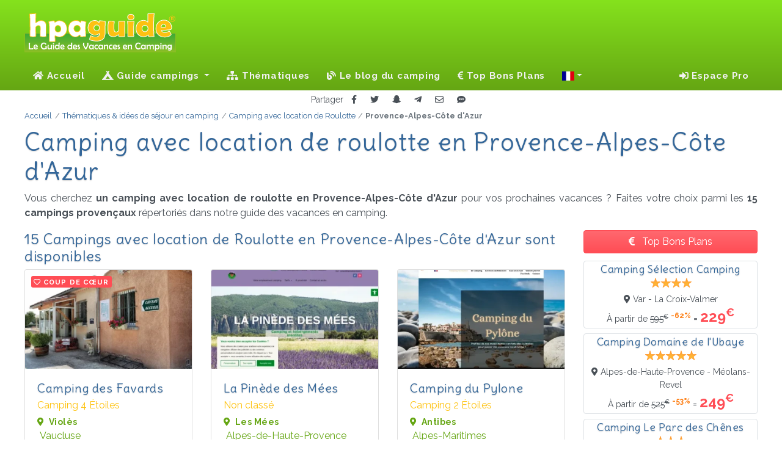

--- FILE ---
content_type: text/html; charset=UTF-8
request_url: https://hpaguide.fr/thematiques/roulotte-location-camping/france/paca
body_size: 15237
content:
<!DOCTYPE html>
<html lang="fr">
<head>
  <script> var tarteaucitronUseMin = true; /* Force l'utilisation des fichiers minifier */ </script>
<script src="/vendor/tarteaucitron/tarteaucitron.js"></script>
<script>
  tarteaucitron.init({
    "privacyUrl": "/mentions-legales#rgpd", /* Privacy policy url */
    "bodyPosition": "bottom", /* or top to bring it as first element for accessibility */

    "hashtag": "#tarteaucitron", /* Open the panel with this hashtag */
    "cookieName": "tarteaucitron", /* Cookie name */

    "orientation": "middle", /* Banner position (top - bottom - middle - popup) */

    "groupServices": false, /* Group services by category */
    "showDetailsOnClick": true, /* Click to expand the description */
    "serviceDefaultState": "false", /* Default state (true - wait - false) */

    "showAlertSmall": false, /* Show the small banner on bottom right */
    "cookieslist": false, /* Show the cookie list */

    "showIcon": false, /* Show cookie icon to manage cookies */
    "iconPosition": "BottomLeft", /* Position of the icon between BottomRight, BottomLeft, TopRight and TopLeft */

    "adblocker": true, /* Show a Warning if an adblocker is detected */

    "DenyAllCta": true, /* Show the deny all button */
    "AcceptAllCta": true, /* Show the accept all button when highPrivacy on */
    "highPrivacy": false, /* HIGHLY RECOMMANDED Disable auto consent */

    "handleBrowserDNTRequest": false, /* If Do Not Track == 1, disallow all */

    "removeCredit": true, /* Remove credit link */
    "moreInfoLink": true, /* Show more info link */
    "useExternalCss": false, /* If false, the tarteaucitron.css file will be loaded */
    "useExternalJs": false, /* If false, the tarteaucitron.services.js file will be loaded */

    "readmoreLink": "", /* Change the default readmore link pointing to tarteaucitron.io */

    "mandatory": true, /* Show a message about mandatory cookies */
    "mandatoryCta": true, /* Show the disabled accept button when mandatory on */

  });
</script>
  <link rel="preconnect" href="https//cdnjs.cloudflare.com">
  <link rel="preconnect" href="https://fonts.googleapis.com">
  <link rel="preconnect" href="https://fonts.gstatic.com" crossorigin>
  <link rel="preconnect" href="https://mtm.ajouda.com" crossorigin>
  <link href="https://fonts.googleapis.com/css?family=Delius|Raleway:400,400i,700,700i&display=swap" rel="stylesheet">
  <link href="https://cdnjs.cloudflare.com/ajax/libs/font-awesome/5.15.4/css/all.css" rel="stylesheet" >
  <title>Location Roulotte Gitane en Provence-Alpes-Côte d'Azur : 15 campings référencés - HPA Guide</title>
      <meta name="description" lang="fr" content="Vous cherchez un camping avec location de roulotte pour vos prochaines vacances en Provence-Alpes-Côte d'Azur ? Faites votre choix parmi les 15 établissements provençaux correspondants à cette thématique dans notre guide !">
    <meta charset="utf-8">
  <meta http-equiv="Content-Type" content="text/html; charset=UTF-8" />
  <meta name="viewport" content="width=device-width, initial-scale=1, shrink-to-fit=no">
  <meta http-equiv="X-UA-Compatible" content="IE=Edge">
  <meta name="robots" content="index, follow">
  <meta name="robots" content="noai, noimageai">
  <link rel="shortcut icon" href="/favicon.ico" type="image/x-icon">
  <link rel="icon" type="image/png" href="/favicon.png">
  <link rel="apple-touch-icon" sizes="180x180" href="/apple-touch-icon.png">
  <link rel="icon" type="image/png" sizes="512x512" href="/favicon-512x512.png">
  <link rel="icon" type="image/png" sizes="32x32" href="/favicon-32x32.png">
  <link rel="icon" type="image/png" sizes="16x16" href="/favicon-16x16.png">
  <link rel="manifest" href="/site.webmanifest">
  <meta name="msapplication-TileColor" content="#ffffff">
  <meta name="msapplication-TileImage" content="/ms-icon-144x144.png">
  <link href="/css/app.css?id=85d0b1afd247ae7651e1fd93575c8ccd" rel="stylesheet">
        <link rel="canonical" href="https://hpaguide.fr/thematiques/roulotte-location-camping/france/paca">
    <link rel="alternate" href="https://hpaguide.fr/thematiques/roulotte-location-camping/france/paca" hreflang="fr" /><link rel="alternate" href="https://hpaguide.co.uk/topics/gypsy-caravan-rental/france/paca" hreflang="en" /><link rel="alternate" href="https://hpaguide.de/themen/vermietung-zigeunerwagen/frankreich/paca" hreflang="de" /><link rel="alternate" href="https://hpaguide.nl/themas/verhuur-zigeunerwagen/frankrijk/paca" hreflang="nl" /><link rel="alternate" href="https://hpaguide.es/tematicas/alquiler-caravana-gitana/francia/paca" hreflang="es" /><link rel="alternate" href="https://hpaguide.it/tematiche/affitto-roulotte-gitana/francia/paca" hreflang="it" /><link rel="alternate" href="https://hpaguide.co.uk/topics/gypsy-caravan-rental/france/paca" hreflang="x-default" />    <script defer src="/js/manifest.js?id=5212f1c651d6f80deddc203776762831"></script>
  <script defer src="/js/vendor.js?id=643f9ddc0e0ac2d4bb84b366fedf77ce"></script>
  <script defer src="/js/ui.js?id=b5bc473b3344b5eb947a1e3ff64d8bdf"></script>
  <script defer src="/js/app.js?id=5aedaa6e1998ab2d2769d394bea27d87"></script>
  <!-- base -->
    <meta property="fb:admins" content="100002329228067" />
<meta property="og:site_name" content="HPA Guide" />
<meta property="og:url" content="https://hpaguide.fr/thematiques/roulotte-location-camping/france/paca" />
<meta property="og:title" content="Location Roulotte Gitane en Provence-Alpes-Côte d'Azur : 15 campings référencés - HPA Guide" />
<meta property="og:description" content="Vous cherchez un camping avec location de roulotte pour vos prochaines vacances en Provence-Alpes-Côte d'Azur ? Faites votre choix parmi les 15 établissements provençaux correspondants à cette thématique dans notre guide !" />

  <!-- head -->
      <script defer src="/js/guide.js?id=922cb530deccbed1b29490c2c7be0497"></script>
  </head>
<body class="page_themas">
<!-- header -->
  <header class="header">
  <div class="wrapper clearfix">
    <div class="logo"><img src="/svg/logo_hpaguide.svg" alt="Le Guide des Vacances en Camping !"></div>
      </div>
  <nav class="navbar navbar-expand-lg navbar-dark">
    <a class="navbar-brand" href="/"><img src="/svg/icon_hpaguide.svg" alt="Le Guide des Vacances en Camping !" width="50"
                                          height="50"></a>
    <button class="navbar-toggler" type="button" data-toggle="collapse" data-target="#navbarSupportedContent"
            aria-controls="navbarSupportedContent" aria-expanded="false" aria-label="Toggle navigation">
      Menu <span class="navbar-toggler-icon"></span>
    </button>
    <div class="collapse navbar-collapse" id="navbarSupportedContent">
      <!-- Left Side Of Navbar -->
              <ul class="navbar-nav mr-auto">
  <li class="nav-item">
    <a class="nav-link" href="/"><i class="fa fa-home"></i> Accueil</a>
  </li>
  <li class="nav-item dropdown">
  <a class="nav-link dropdown-toggle" href="" id="navbarDropdown" role="button" data-toggle="dropdown"
     aria-haspopup="true" aria-expanded="false">
    <i class="fas fa-campground"></i> Guide campings  </a>
  <div class="dropdown-menu" aria-labelledby="navbarDropdown">
              <div>
                  <a class="dropdown-item"
             href="/campings/france/alsace">Alsace</a>
                  <a class="dropdown-item"
             href="/campings/france/aquitaine">Aquitaine</a>
                  <a class="dropdown-item"
             href="/campings/france/auvergne">Auvergne</a>
                  <a class="dropdown-item"
             href="/campings/france/auvergne-rhone-alpes">Auvergne-Rhône-Alpes</a>
                  <a class="dropdown-item"
             href="/campings/france/basse-normandie">Basse-Normandie</a>
                  <a class="dropdown-item"
             href="/campings/france/bourgogne">Bourgogne</a>
                  <a class="dropdown-item"
             href="/campings/france/bfc">Bourgogne-Franche-Comté</a>
                  <a class="dropdown-item"
             href="/campings/france/bretagne">Bretagne</a>
                  <a class="dropdown-item"
             href="/campings/france/centre-valdeloire">Centre - Val de Loire</a>
                  <a class="dropdown-item"
             href="/campings/france/champagne-ardenne">Champagne-Ardenne</a>
              </div>
          <div>
                  <a class="dropdown-item"
             href="/campings/france/corse">Corse</a>
                  <a class="dropdown-item"
             href="/campings/france/franche-comte">Franche-Comté</a>
                  <a class="dropdown-item"
             href="/campings/france/grand-est">Grand-Est</a>
                  <a class="dropdown-item"
             href="/campings/france/haute-normandie">Haute-Normandie</a>
                  <a class="dropdown-item"
             href="/campings/france/hauts-de-france">Hauts-de-France</a>
                  <a class="dropdown-item"
             href="/campings/france/idf">Île-de-France</a>
                  <a class="dropdown-item"
             href="/campings/france/languedoc-roussillon">Languedoc-Roussillon</a>
                  <a class="dropdown-item"
             href="/campings/france/limousin">Limousin</a>
                  <a class="dropdown-item"
             href="/campings/france/lorraine">Lorraine</a>
                  <a class="dropdown-item"
             href="/campings/france/midi-pyrenees">Midi-Pyrénées</a>
              </div>
          <div>
                  <a class="dropdown-item"
             href="/campings/france/nord-pas-de-calais">Nord–Pas-de-Calais</a>
                  <a class="dropdown-item"
             href="/campings/france/normandie">Normandie</a>
                  <a class="dropdown-item"
             href="/campings/france/nouvelle-aquitaine">Nouvelle-Aquitaine</a>
                  <a class="dropdown-item"
             href="/campings/france/occitanie">Occitanie</a>
                  <a class="dropdown-item"
             href="/campings/france/pays-de-la-loire">Pays de la Loire</a>
                  <a class="dropdown-item"
             href="/campings/france/picardie">Picardie</a>
                  <a class="dropdown-item"
             href="/campings/france/poitou-charentes">Poitou-Charentes</a>
                  <a class="dropdown-item"
             href="/campings/france/paca">Provence-Alpes-Côte d'Azur</a>
                  <a class="dropdown-item"
             href="/campings/france/rhone-alpes">Rhône-Alpes</a>
              </div>
      </div>
</li>
  <li class="nav-item">
    <a class="nav-link" href="/thematiques"><i class="fa fa-sitemap"></i>&nbsp;Thématiques</a>
  </li>
      <li class="nav-item">
      <a class="nav-link" href="/blog"><i class="fas fa-blog"></i> Le blog du camping</a>
    </li>
        <li class="nav-item">
      <a class="nav-link" href="/promotions"><i class="fa fa-euro-sign"></i>&nbsp;Top Bons Plans</a>
    </li>
    <li class="nav-item dropdown">
  <a class="nav-link dropdown-toggle" href="#" id="navbarDropdown" role="button" data-toggle="dropdown" title="Changer la langue"
     aria-haspopup="true" aria-expanded="false"><span class="d-lg-none"><i class="fas fa-language fa-lg"></i> Changer la langue</span> <span class="fi fi-fr"></span></a>
  <div class="dropdown-menu" aria-labelledby="navbarDropdown">
    <div>
                  <a class="dropdown-item" href="https://hpaguide.fr/thematiques/roulotte-location-camping/france/paca" rel="alternate" hreflang="fr"><span class="fi fi-fr mr-2"></span>Français</a><a class="dropdown-item" href="https://hpaguide.co.uk/topics/gypsy-caravan-rental/france/paca" rel="alternate" hreflang="en"><span class="fi fi-gb mr-2"></span>Anglais</a><a class="dropdown-item" href="https://hpaguide.de/themen/vermietung-zigeunerwagen/frankreich/paca" rel="alternate" hreflang="de"><span class="fi fi-de mr-2"></span>Allemand</a><a class="dropdown-item" href="https://hpaguide.nl/themas/verhuur-zigeunerwagen/frankrijk/paca" rel="alternate" hreflang="nl"><span class="fi fi-nl mr-2"></span>Néerlandais</a><a class="dropdown-item" href="https://hpaguide.es/tematicas/alquiler-caravana-gitana/francia/paca" rel="alternate" hreflang="es"><span class="fi fi-es mr-2"></span>Espagnol</a><a class="dropdown-item" href="https://hpaguide.it/tematiche/affitto-roulotte-gitana/francia/paca" rel="alternate" hreflang="it"><span class="fi fi-it mr-2"></span>Italien</a>
            </div>
  </div>
</li>
</ul>
                    <!-- Right Side Of Navbar -->
        <ul class="navbar-nav ml-auto">
          <li class="nav-item dropdown">
                          <span class="nav-link" data-target="aHR0cHM6Ly9ocGFndWlkZS5mci9sb2dpbg=="><i class="fa fa-sign-in-alt"></i>&nbsp;Espace Pro              </span>
                      </li>
                  </ul>
          </div>
  </nav>
</header>
<!-- content -->
  <div class="shared text-center">
  <small>Partager</small>
  <button type="button" class="btn btn-sm" data-target="fb" title="Partager sur Facebook"><i
      class="fab fa-facebook-f"></i></button>
  <button type="button" class="btn btn-sm" data-target="tw" title="Partager sur Twitter"><i class="fab fa-twitter"></i>
  </button>
  <button type="button" class="btn btn-sm" data-target="sc" title="Partager sur Snapchat"><i
      class="fab fa-snapchat-ghost"></i></button>
  <button type="button" class="btn btn-sm" data-target="tg" title="Partager sur Télégram"><i
      class="fab fa-telegram-plane"></i></button>
  <button type="button" class="btn btn-sm" data-target="ml" title="Partager par Email"><i class="far fa-envelope"></i>
  </button>
  <button type="button" class="btn btn-sm" data-target="sm" title="Partager par SMS"><i class="fas fa-sms"></i></button>
</div>
  <main role="main">
    <!-- Fil d'ariane -->
<nav class="breadcrumb-container position-relative" aria-label="breadcrumb">
  <ol class="breadcrumb" itemscope itemtype="https://schema.org/BreadcrumbList"><li class="breadcrumb-item" itemprop="itemListElement" itemscope itemtype="https://schema.org/ListItem">
                    <a itemprop="item" href="https://hpaguide.fr" >
                        <span itemprop="name">Accueil</span>
                    </a>
                    <meta itemprop="position" content="1" />
                </li><li class="breadcrumb-item" itemprop="itemListElement" itemscope itemtype="https://schema.org/ListItem">
                    <a itemprop="item" href="https://hpaguide.fr/thematiques" >
                        <span itemprop="name">Thématiques & idées de séjour en camping</span>
                    </a>
                    <meta itemprop="position" content="2" />
                </li><li class="breadcrumb-item" itemprop="itemListElement" itemscope itemtype="https://schema.org/ListItem">
                    <a itemprop="item" href="https://hpaguide.fr/thematiques/roulotte-location-camping" >
                        <span itemprop="name">Camping avec location de Roulotte</span>
                    </a>
                    <meta itemprop="position" content="3" />
                </li><li class="breadcrumb-item active" aria-current="page" itemprop="itemListElement" itemscope itemtype="https://schema.org/ListItem">
                    <span itemprop="name">Provence-Alpes-Côte d'Azur</span>
                    <meta itemprop="position" content="4" />
                </li></ol>
</nav>
    <article itemscope itemtype="https://schema.org/Article">
      <section class="sommaire">
        <h1 itemprop="headline">Camping avec location de roulotte en Provence-Alpes-Côte d'Azur</h1>
        <p itemprop="articleBody">Vous cherchez <strong>un camping avec location de roulotte en Provence-Alpes-Côte d'Azur </strong> pour vos prochaines vacances ? Faites votre choix parmi les <strong>15 campings provençaux</strong> répertoriés dans notre guide des vacances en camping.</p>
      </section>
      <div class="container">
        <div class="row">
          <aside id="content" class="col-lg-8 col-xl-9 mt-2 mt-xl-0 pl-xl-0 mb-3 listing">
            <h2
              class="d-block">15 Campings avec location de Roulotte en Provence-Alpes-Côte d'Azur sont disponibles</h2>
            <div class="row cpg">
                                                <div class="cards-3">
  <div class="card card-cpg" data-idcpg="2837">
    <img alt="CAMPING DES FAVARDS" class="img-web"  loading="lazy" srcset="/i/c/2837/p/0/ri/cp2837-0___thumb_530_315.webp?v=1763471363 530w, /i/c/2837/p/0/ri/cp2837-0___thumb_443_263.webp?v=1763471363 443w, /i/c/2837/p/0/ri/cp2837-0___thumb_370_220.webp?v=1763471363 370w, /i/c/2837/p/0/ri/cp2837-0___thumb_310_184.webp?v=1763471363 310w, [data-uri] 32w" onload="window.requestAnimationFrame(function(){if(!(size=getBoundingClientRect().width))return;onload=null;sizes=Math.ceil(size/window.innerWidth*100)+'vw';});" sizes="1px" src="/i/c/2837/p/0/cv/cp2837-0-thumb.webp?v=1763471363" width="530" height="315" alt="cp2837-0">

  <div class="img-overlay"><i class="far fa-heart mr-1"></i>Coup de Cœur</div>
    <div class="card-body">
        <h3 class="card-title">
          <a class="target" href="/campings/france/paca/vaucluse/violes/2837.camping-des-favards">Camping des Favards</a>
        </h3>
                  <span class="card-subtitle mb-2 cesure">Camping 4 Étoiles</span>
                <p class="card-text text-success">
          <small class="d-block cesure"><i class="fa fa-map-marker-alt mr-1" aria-hidden="true"></i>
            <strong>Violès</strong></small> <span>Vaucluse</span>
        </p>
        <div class="amenities">
                      <i class="icon-loc-7 circle" data-toggle="tooltip" title="Location hébergement"></i><i class="icon-lsr-100 circle" data-toggle="tooltip" title="Piscine"></i><i class="icon-svr-702 circle" data-toggle="tooltip" title="Animaux admis"></i><i class="icon-svr-808 circle" data-toggle="tooltip" title="Wifi"></i>
                  </div>
    </div>
    <div class="card-footer">
      <div class="btn-group w-100" role="group">
                  <button role="button" class="btn btn-outline-success" data-ui="2837" data-target="cpw"
                  target="_blank"><i class="fas fa-desktop"></i> Site Web</button>
                <button class="btn btn-outline-success detail">
          <i class="fa fa-eye"></i> Fiche        </button>
      </div>
    </div>
  </div>
</div>
                                                                <div class="cards-3">
  <div class="card card-cpg" data-idcpg="9387">
    <img alt="LA PINÈDE DES MÉES" class="img-web"  loading="lazy" srcset="/i/c/9387/w/ri/cp9387-w___thumb_530_315.webp?v=1764511442 530w, /i/c/9387/w/ri/cp9387-w___thumb_443_263.webp?v=1764511442 443w, /i/c/9387/w/ri/cp9387-w___thumb_370_220.webp?v=1764511442 370w, /i/c/9387/w/ri/cp9387-w___thumb_310_184.webp?v=1764511442 310w, [data-uri] 32w" onload="window.requestAnimationFrame(function(){if(!(size=getBoundingClientRect().width))return;onload=null;sizes=Math.ceil(size/window.innerWidth*100)+'vw';});" sizes="1px" src="/i/c/9387/w/cv/cp9387-w-thumb.webp?v=1764511442" width="530" height="315" alt="cp9387-w">

    <div class="card-body">
        <h3 class="card-title">
          <a class="target" href="/campings/france/paca/alpes-de-haute-provence/mees/9387.la-pinede-des-mees">La Pinède des Mées</a>
        </h3>
                  <span class="card-subtitle mb-2 cesure">Non classé</span>
                <p class="card-text text-success">
          <small class="d-block cesure"><i class="fa fa-map-marker-alt mr-1" aria-hidden="true"></i>
            <strong>Les Mées</strong></small> <span>Alpes-de-Haute-Provence</span>
        </p>
        <div class="amenities">
                      <i class="icon-svr-702 circle" data-toggle="tooltip" title="Animaux admis"></i><i class="icon-svr-808 circle" data-toggle="tooltip" title="Wifi"></i>
                  </div>
    </div>
    <div class="card-footer">
      <div class="btn-group w-100" role="group">
                  <button role="button" class="btn btn-outline-success" data-ui="9387" data-target="cpw"
                  target="_blank"><i class="fas fa-desktop"></i> Site Web</button>
                <button class="btn btn-outline-success detail">
          <i class="fa fa-eye"></i> Fiche        </button>
      </div>
    </div>
  </div>
</div>
                                                                <div class="cards-3">
  <div class="card card-cpg" data-idcpg="1000">
    <img alt="CAMPING DU PYLONE" class="img-web"  loading="lazy" srcset="/i/c/1000/w/ri/cp1000-w___thumb_530_315.webp?v=1753810063 530w, /i/c/1000/w/ri/cp1000-w___thumb_443_263.webp?v=1753810063 443w, [data-uri] 32w" onload="window.requestAnimationFrame(function(){if(!(size=getBoundingClientRect().width))return;onload=null;sizes=Math.ceil(size/window.innerWidth*100)+'vw';});" sizes="1px" src="/i/c/1000/w/cv/cp1000-w-thumb.webp?v=1753810063" width="530" height="315" alt="cp1000-w">

    <div class="card-body">
        <h3 class="card-title">
          <a class="target" href="/campings/france/paca/alpes-maritimes/antibes/1000.camping-du-pylone">Camping du Pylone</a>
        </h3>
                  <span class="card-subtitle mb-2 cesure">Camping 2 Étoiles</span>
                <p class="card-text text-success">
          <small class="d-block cesure"><i class="fa fa-map-marker-alt mr-1" aria-hidden="true"></i>
            <strong>Antibes</strong></small> <span>Alpes-Maritimes</span>
        </p>
        <div class="amenities">
                      <i class="icon-loc-7 circle" data-toggle="tooltip" title="Location hébergement"></i><i class="icon-lsr-100 circle" data-toggle="tooltip" title="Piscine"></i><i class="icon-lsr-110 circle" data-toggle="tooltip" title="Plage"></i><i class="icon-svr-702 circle" data-toggle="tooltip" title="Animaux admis"></i>
                  </div>
    </div>
    <div class="card-footer">
      <div class="btn-group w-100" role="group">
                  <button role="button" class="btn btn-outline-success" data-ui="1000" data-target="cpw"
                  target="_blank"><i class="fas fa-desktop"></i> Site Web</button>
                <button class="btn btn-outline-success detail">
          <i class="fa fa-eye"></i> Fiche        </button>
      </div>
    </div>
  </div>
</div>
                                                                <div class="cards-3">
  <div class="card card-cpg" data-idcpg="6019">
    <img alt="CAMPING DE L'AMITIE" class="img-web"  loading="lazy" srcset="/i/c/6019/w/ri/cp6019-w___thumb_530_315.webp?v=1751791872 530w, /i/c/6019/w/ri/cp6019-w___thumb_443_263.webp?v=1751791872 443w, /i/c/6019/w/ri/cp6019-w___thumb_371_221.webp?v=1751791872 371w, [data-uri] 32w" onload="window.requestAnimationFrame(function(){if(!(size=getBoundingClientRect().width))return;onload=null;sizes=Math.ceil(size/window.innerWidth*100)+'vw';});" sizes="1px" src="/i/c/6019/w/cv/cp6019-w-thumb.webp?v=1751791872" width="530" height="315" alt="cp6019-w">

    <div class="card-body">
        <h3 class="card-title">
          <a class="target" href="/campings/france/paca/alpes-maritimes/touet-sur-var/6019.camping-de-amitie">Camping de l'Amitie</a>
        </h3>
                  <span class="card-subtitle mb-2 cesure">Camping 2 Étoiles</span>
                <p class="card-text text-success">
          <small class="d-block cesure"><i class="fa fa-map-marker-alt mr-1" aria-hidden="true"></i>
            <strong>Touët-sur-Var</strong></small> <span>Alpes-Maritimes</span>
        </p>
        <div class="amenities">
                      <i class="icon-loc-7 circle" data-toggle="tooltip" title="Location hébergement"></i><i class="icon-svr-702 circle" data-toggle="tooltip" title="Animaux admis"></i>
                  </div>
    </div>
    <div class="card-footer">
      <div class="btn-group w-100" role="group">
                  <button role="button" class="btn btn-outline-success" data-ui="6019" data-target="cpw"
                  target="_blank"><i class="fas fa-desktop"></i> Site Web</button>
                <button class="btn btn-outline-success detail">
          <i class="fa fa-eye"></i> Fiche        </button>
      </div>
    </div>
  </div>
</div>
                                                                <div class="cards-3">
  <div class="card card-cpg" data-idcpg="6760">
    <img alt="CAMPING LE TAMPICO" class="img-web"  loading="lazy" srcset="/i/c/6760/w/ri/cp6760-w___thumb_530_315.webp?v=1752797363 530w, /i/c/6760/w/ri/cp6760-w___thumb_443_263.webp?v=1752797363 443w, /i/c/6760/w/ri/cp6760-w___thumb_371_221.webp?v=1752797363 371w, /i/c/6760/w/ri/cp6760-w___thumb_310_184.webp?v=1752797363 310w, [data-uri] 32w" onload="window.requestAnimationFrame(function(){if(!(size=getBoundingClientRect().width))return;onload=null;sizes=Math.ceil(size/window.innerWidth*100)+'vw';});" sizes="1px" src="/i/c/6760/w/cv/cp6760-w-thumb.webp?v=1752797363" width="530" height="315" alt="cp6760-w">

    <div class="card-body">
        <h3 class="card-title">
          <a class="target" href="/campings/france/paca/alpes-de-haute-provence/barcelonnette/6760.le-tampico">Camping Le Tampico</a>
        </h3>
                  <span class="card-subtitle mb-2 cesure">Camping 3 Étoiles</span>
                <p class="card-text text-success">
          <small class="d-block cesure"><i class="fa fa-map-marker-alt mr-1" aria-hidden="true"></i>
            <strong>Barcelonnette</strong></small> <span>Alpes-de-Haute-Provence</span>
        </p>
        <div class="amenities">
                      <i class="icon-loc-7 circle" data-toggle="tooltip" title="Location hébergement"></i><i class="icon-svr-702 circle" data-toggle="tooltip" title="Animaux admis"></i>
                  </div>
    </div>
    <div class="card-footer">
      <div class="btn-group w-100" role="group">
                  <button role="button" class="btn btn-outline-success" data-ui="6760" data-target="cpw"
                  target="_blank"><i class="fas fa-desktop"></i> Site Web</button>
                <button class="btn btn-outline-success detail">
          <i class="fa fa-eye"></i> Fiche        </button>
      </div>
    </div>
  </div>
</div>
                                                                <div class="cards-3">
  <div class="card card-cpg" data-idcpg="1889">
    <img alt="CAMPING CALME ET NATURE" class="img-web"  loading="lazy" srcset="/i/c/1889/w/ri/cp1889-w___thumb_530_315.webp?v=1753703222 530w, /i/c/1889/w/ri/cp1889-w___thumb_443_263.webp?v=1753703222 443w, /i/c/1889/w/ri/cp1889-w___thumb_371_221.webp?v=1753703222 371w, /i/c/1889/w/ri/cp1889-w___thumb_310_184.webp?v=1753703222 310w, [data-uri] 32w" onload="window.requestAnimationFrame(function(){if(!(size=getBoundingClientRect().width))return;onload=null;sizes=Math.ceil(size/window.innerWidth*100)+'vw';});" sizes="1px" src="/i/c/1889/w/cv/cp1889-w-thumb.webp?v=1753703222" width="530" height="315" alt="cp1889-w">

    <div class="card-body">
        <h3 class="card-title">
          <a class="target" href="/campings/france/paca/alpes-de-haute-provence/castellane/1889.calme-et-nature">Camping Calme Et Nature</a>
        </h3>
                  <span class="card-subtitle mb-2 cesure">Camping 3 Étoiles</span>
                <p class="card-text text-success">
          <small class="d-block cesure"><i class="fa fa-map-marker-alt mr-1" aria-hidden="true"></i>
            <strong>Castellane</strong></small> <span>Alpes-de-Haute-Provence</span>
        </p>
        <div class="amenities">
                      <i class="icon-loc-7 circle" data-toggle="tooltip" title="Location hébergement"></i><i class="icon-svr-702 circle" data-toggle="tooltip" title="Animaux admis"></i><i class="icon-svr-808 circle" data-toggle="tooltip" title="Wifi"></i>
                  </div>
    </div>
    <div class="card-footer">
      <div class="btn-group w-100" role="group">
                  <button role="button" class="btn btn-outline-success" data-ui="1889" data-target="cpw"
                  target="_blank"><i class="fas fa-desktop"></i> Site Web</button>
                <button class="btn btn-outline-success detail">
          <i class="fa fa-eye"></i> Fiche        </button>
      </div>
    </div>
  </div>
</div>
                                                                <div class="cards-3">
  <div class="card card-cpg" data-idcpg="9100">
    <img alt="CAMPING LA RIVIÈRE" class="img-web"  loading="lazy" srcset="/i/c/9100/w/ri/cp9100-w___thumb_530_315.webp?v=1753718472 530w, /i/c/9100/w/ri/cp9100-w___thumb_443_263.webp?v=1753718472 443w, [data-uri] 32w" onload="window.requestAnimationFrame(function(){if(!(size=getBoundingClientRect().width))return;onload=null;sizes=Math.ceil(size/window.innerWidth*100)+'vw';});" sizes="1px" src="/i/c/9100/w/cv/cp9100-w-thumb.webp?v=1753718472" width="530" height="315" alt="cp9100-w">

    <div class="card-body">
        <h3 class="card-title">
          <a class="target" href="/campings/france/paca/alpes-de-haute-provence/saint-maime/9100.camping-la-riviere">Camping La Rivière</a>
        </h3>
                  <span class="card-subtitle mb-2 cesure">Camping 3 Étoiles</span>
                <p class="card-text text-success">
          <small class="d-block cesure"><i class="fa fa-map-marker-alt mr-1" aria-hidden="true"></i>
            <strong>Saint-Maime</strong></small> <span>Alpes-de-Haute-Provence</span>
        </p>
        <div class="amenities">
                      <i class="icon-loc-7 circle" data-toggle="tooltip" title="Location hébergement"></i><i class="icon-lsr-100 circle" data-toggle="tooltip" title="Piscine"></i><i class="icon-lsr-104 circle" data-toggle="tooltip" title="Parc Aquatique"></i><i class="icon-svr-605 circle" data-toggle="tooltip" title="Club Enfant"></i><i class="icon-svr-702 circle" data-toggle="tooltip" title="Animaux admis"></i><i class="icon-svr-808 circle" data-toggle="tooltip" title="Wifi"></i>
                  </div>
    </div>
    <div class="card-footer">
      <div class="btn-group w-100" role="group">
                  <button role="button" class="btn btn-outline-success" data-ui="9100" data-target="cpw"
                  target="_blank"><i class="fas fa-desktop"></i> Site Web</button>
                <button class="btn btn-outline-success detail">
          <i class="fa fa-eye"></i> Fiche        </button>
      </div>
    </div>
  </div>
</div>
                                                                <div class="cards-3">
  <div class="card card-cpg" data-idcpg="5955">
    <img alt="CAMPING TARTARIN" class="img-web"  loading="lazy" srcset="/i/c/5955/w/ri/cp5955-w___thumb_530_315.webp?v=1753702973 530w, /i/c/5955/w/ri/cp5955-w___thumb_443_263.webp?v=1753702973 443w, [data-uri] 32w" onload="window.requestAnimationFrame(function(){if(!(size=getBoundingClientRect().width))return;onload=null;sizes=Math.ceil(size/window.innerWidth*100)+'vw';});" sizes="1px" src="/i/c/5955/w/cv/cp5955-w-thumb.webp?v=1753702973" width="530" height="315" alt="cp5955-w">

    <div class="card-body">
        <h3 class="card-title">
          <a class="target" href="/campings/france/paca/bouches-du-rhone/tarascon/5955.camping-tartarin">Camping Tartarin</a>
        </h3>
                  <span class="card-subtitle mb-2 cesure">Camping 3 Étoiles</span>
                <p class="card-text text-success">
          <small class="d-block cesure"><i class="fa fa-map-marker-alt mr-1" aria-hidden="true"></i>
            <strong>Tarascon</strong></small> <span>Bouches-du-Rhône</span>
        </p>
        <div class="amenities">
                      <i class="icon-loc-7 circle" data-toggle="tooltip" title="Location hébergement"></i><i class="icon-lsr-100 circle" data-toggle="tooltip" title="Piscine"></i><i class="icon-lsr-104 circle" data-toggle="tooltip" title="Parc Aquatique"></i><i class="icon-svr-702 circle" data-toggle="tooltip" title="Animaux admis"></i><i class="icon-svr-808 circle" data-toggle="tooltip" title="Wifi"></i>
                  </div>
    </div>
    <div class="card-footer">
      <div class="btn-group w-100" role="group">
                  <button role="button" class="btn btn-outline-success" data-ui="5955" data-target="cpw"
                  target="_blank"><i class="fas fa-desktop"></i> Site Web</button>
                <button class="btn btn-outline-success detail">
          <i class="fa fa-eye"></i> Fiche        </button>
      </div>
    </div>
  </div>
</div>
                                                                <div class="cards-3">
  <div class="card card-cpg" data-idcpg="469">
    <img alt="CAMPING LES CARIAMAS" class="img-web"  loading="lazy" srcset="/i/c/469/w/ri/cp469-w___thumb_530_315.webp?v=1753828565 530w, /i/c/469/w/ri/cp469-w___thumb_443_263.webp?v=1753828565 443w, /i/c/469/w/ri/cp469-w___thumb_370_220.webp?v=1753828565 370w, /i/c/469/w/ri/cp469-w___thumb_310_184.webp?v=1753828565 310w, [data-uri] 32w" onload="window.requestAnimationFrame(function(){if(!(size=getBoundingClientRect().width))return;onload=null;sizes=Math.ceil(size/window.innerWidth*100)+'vw';});" sizes="1px" src="/i/c/469/w/cv/cp469-w-thumb.webp?v=1753828565" width="530" height="315" alt="cp469-w">

    <div class="card-body">
        <h3 class="card-title">
          <a class="target" href="/campings/france/paca/hautes-alpes/chateauroux-les-alpes/469.les-cariamas">Camping Les Cariamas</a>
        </h3>
                  <span class="card-subtitle mb-2 cesure">Camping 3 Étoiles</span>
                <p class="card-text text-success">
          <small class="d-block cesure"><i class="fa fa-map-marker-alt mr-1" aria-hidden="true"></i>
            <strong>Châteauroux-les-Alpes</strong></small> <span>Hautes-Alpes</span>
        </p>
        <div class="amenities">
                      <i class="icon-loc-7 circle" data-toggle="tooltip" title="Location hébergement"></i><i class="icon-lsr-100 circle" data-toggle="tooltip" title="Piscine"></i><i class="icon-svr-702 circle" data-toggle="tooltip" title="Animaux admis"></i><i class="icon-svr-808 circle" data-toggle="tooltip" title="Wifi"></i>
                  </div>
    </div>
    <div class="card-footer">
      <div class="btn-group w-100" role="group">
                  <button role="button" class="btn btn-outline-success" data-ui="469" data-target="cpw"
                  target="_blank"><i class="fas fa-desktop"></i> Site Web</button>
                <button class="btn btn-outline-success detail">
          <i class="fa fa-eye"></i> Fiche        </button>
      </div>
    </div>
  </div>
</div>
                                                                <div class="cards-3">
  <div class="card card-cpg" data-idcpg="4270">
    <img alt="CAMPASUN CAMPING DE L'AIGLE" class="img-web"  loading="lazy" srcset="/i/c/4270/w/ri/cp4270-w___thumb_530_315.webp?v=1756448054 530w, /i/c/4270/w/ri/cp4270-w___thumb_443_263.webp?v=1756448054 443w, /i/c/4270/w/ri/cp4270-w___thumb_370_220.webp?v=1756448054 370w, [data-uri] 32w" onload="window.requestAnimationFrame(function(){if(!(size=getBoundingClientRect().width))return;onload=null;sizes=Math.ceil(size/window.innerWidth*100)+'vw';});" sizes="1px" src="/i/c/4270/w/cv/cp4270-w-thumb.webp?v=1756448054" width="530" height="315" alt="cp4270-w">

    <div class="card-body">
        <h3 class="card-title">
          <a class="target" href="/campings/france/paca/var/aiguines/4270.camping-de-aigle">Campasun Camping de l'Aigle</a>
        </h3>
                  <span class="card-subtitle mb-2 cesure">Camping 3 Étoiles</span>
                <p class="card-text text-success">
          <small class="d-block cesure"><i class="fa fa-map-marker-alt mr-1" aria-hidden="true"></i>
            <strong>Aiguines</strong></small> <span>Var</span>
        </p>
        <div class="amenities">
                      <i class="icon-loc-7 circle" data-toggle="tooltip" title="Location hébergement"></i><i class="icon-svr-702 circle" data-toggle="tooltip" title="Animaux admis"></i>
                  </div>
    </div>
    <div class="card-footer">
      <div class="btn-group w-100" role="group">
                  <button role="button" class="btn btn-outline-success" data-ui="4270" data-target="cpw"
                  target="_blank"><i class="fas fa-desktop"></i> Site Web</button>
                <button class="btn btn-outline-success detail">
          <i class="fa fa-eye"></i> Fiche        </button>
      </div>
    </div>
  </div>
</div>
                                                                <div class="cards-3">
  <div class="card card-cpg" data-idcpg="3717">
    <img alt="CAMPING LE COLORADO" class="img-web"  loading="lazy" srcset="/i/c/3717/w/ri/cp3717-w___thumb_530_315.webp?v=1757050463 530w, /i/c/3717/w/ri/cp3717-w___thumb_443_263.webp?v=1757050463 443w, /i/c/3717/w/ri/cp3717-w___thumb_370_220.webp?v=1757050463 370w, [data-uri] 32w" onload="window.requestAnimationFrame(function(){if(!(size=getBoundingClientRect().width))return;onload=null;sizes=Math.ceil(size/window.innerWidth*100)+'vw';});" sizes="1px" src="/i/c/3717/w/cv/cp3717-w-thumb.webp?v=1757050463" width="530" height="315" alt="cp3717-w">

    <div class="card-body">
        <h3 class="card-title">
          <a class="target" href="/campings/france/paca/vaucluse/rustrel/3717.camping-le-colorado">Camping Le Colorado</a>
        </h3>
                  <span class="card-subtitle mb-2 cesure">Camping 3 Étoiles</span>
                <p class="card-text text-success">
          <small class="d-block cesure"><i class="fa fa-map-marker-alt mr-1" aria-hidden="true"></i>
            <strong>Rustrel</strong></small> <span>Vaucluse</span>
        </p>
        <div class="amenities">
                      <i class="icon-loc-7 circle" data-toggle="tooltip" title="Location hébergement"></i><i class="icon-lsr-100 circle" data-toggle="tooltip" title="Piscine"></i><i class="icon-svr-702 circle" data-toggle="tooltip" title="Animaux admis"></i><i class="icon-svr-808 circle" data-toggle="tooltip" title="Wifi"></i>
                  </div>
    </div>
    <div class="card-footer">
      <div class="btn-group w-100" role="group">
                  <button role="button" class="btn btn-outline-success" data-ui="3717" data-target="cpw"
                  target="_blank"><i class="fas fa-desktop"></i> Site Web</button>
                <button class="btn btn-outline-success detail">
          <i class="fa fa-eye"></i> Fiche        </button>
      </div>
    </div>
  </div>
</div>
                                                                <div class="cards-3">
  <div class="card card-cpg" data-idcpg="5313">
    <img alt="CAMPING LA BEAUME" class="img-web"  loading="lazy" srcset="/i/c/5313/w/ri/cp5313-w___thumb_530_315.webp?v=1753731251 530w, /i/c/5313/w/ri/cp5313-w___thumb_443_263.webp?v=1753731251 443w, /i/c/5313/w/ri/cp5313-w___thumb_370_220.webp?v=1753731251 370w, /i/c/5313/w/ri/cp5313-w___thumb_310_184.webp?v=1753731251 310w, /i/c/5313/w/ri/cp5313-w___thumb_259_154.webp?v=1753731251 259w, [data-uri] 32w" onload="window.requestAnimationFrame(function(){if(!(size=getBoundingClientRect().width))return;onload=null;sizes=Math.ceil(size/window.innerWidth*100)+'vw';});" sizes="1px" src="/i/c/5313/w/cv/cp5313-w-thumb.webp?v=1753731251" width="530" height="315" alt="cp5313-w">

    <div class="card-body">
        <h3 class="card-title">
          <a class="target" href="/campings/france/paca/alpes-de-haute-provence/esparron-de-verdon/5313.camping-la-beaume">Camping La Beaume</a>
        </h3>
                  <span class="card-subtitle mb-2 cesure">Camping 4 Étoiles</span>
                <p class="card-text text-success">
          <small class="d-block cesure"><i class="fa fa-map-marker-alt mr-1" aria-hidden="true"></i>
            <strong>Esparron-de-Verdon</strong></small> <span>Alpes-de-Haute-Provence</span>
        </p>
        <div class="amenities">
                      <i class="icon-loc-7 circle" data-toggle="tooltip" title="Location hébergement"></i><i class="icon-lsr-100 circle" data-toggle="tooltip" title="Piscine"></i><i class="icon-svr-605 circle" data-toggle="tooltip" title="Club Enfant"></i><i class="icon-svr-702 circle" data-toggle="tooltip" title="Animaux admis"></i><i class="icon-svr-808 circle" data-toggle="tooltip" title="Wifi"></i>
                  </div>
    </div>
    <div class="card-footer">
      <div class="btn-group w-100" role="group">
                  <button role="button" class="btn btn-outline-success" data-ui="5313" data-target="cpw"
                  target="_blank"><i class="fas fa-desktop"></i> Site Web</button>
                <button class="btn btn-outline-success detail">
          <i class="fa fa-eye"></i> Fiche        </button>
      </div>
    </div>
  </div>
</div>
                                                                <div class="cards-3">
  <div class="card card-cpg" data-idcpg="1323">
    <img alt="CAMPING DE LA TREILLE" class="img-web"  loading="lazy" srcset="/i/c/1323/w/ri/cp1323-w___thumb_530_315.webp?v=1752550232 530w, [data-uri] 32w" onload="window.requestAnimationFrame(function(){if(!(size=getBoundingClientRect().width))return;onload=null;sizes=Math.ceil(size/window.innerWidth*100)+'vw';});" sizes="1px" src="/i/c/1323/w/cv/cp1323-w-thumb.webp?v=1752550232" width="530" height="315" alt="cp1323-w">

    <div class="card-body">
        <h3 class="card-title">
          <a class="target" href="/campings/france/paca/var/cavalaire-sur-mer/1323.camping-de-la-treille">Camping de la Treille</a>
        </h3>
                  <span class="card-subtitle mb-2 cesure">Camping 4 Étoiles</span>
                <p class="card-text text-success">
          <small class="d-block cesure"><i class="fa fa-map-marker-alt mr-1" aria-hidden="true"></i>
            <strong>Cavalaire-sur-Mer</strong></small> <span>Var</span>
        </p>
        <div class="amenities">
                      <i class="icon-loc-7 circle" data-toggle="tooltip" title="Location hébergement"></i><i class="icon-lsr-100 circle" data-toggle="tooltip" title="Piscine"></i><i class="icon-lsr-104 circle" data-toggle="tooltip" title="Parc Aquatique"></i><i class="icon-lsr-110 circle" data-toggle="tooltip" title="Plage"></i><i class="icon-svr-808 circle" data-toggle="tooltip" title="Wifi"></i>
                  </div>
    </div>
    <div class="card-footer">
      <div class="btn-group w-100" role="group">
                  <button role="button" class="btn btn-outline-success" data-ui="1323" data-target="cpw"
                  target="_blank"><i class="fas fa-desktop"></i> Site Web</button>
                <button class="btn btn-outline-success detail">
          <i class="fa fa-eye"></i> Fiche        </button>
      </div>
    </div>
  </div>
</div>
                                                                <div class="cards-3">
  <div class="card card-cpg" data-idcpg="2388">
    <img alt="CAMPING LA MONTAGNE" class="img-web"  loading="lazy" srcset="/i/c/2388/w/ri/cp2388-w___thumb_530_315.webp?v=1753811063 530w, /i/c/2388/w/ri/cp2388-w___thumb_443_263.webp?v=1753811063 443w, /i/c/2388/w/ri/cp2388-w___thumb_370_220.webp?v=1753811063 370w, [data-uri] 32w" onload="window.requestAnimationFrame(function(){if(!(size=getBoundingClientRect().width))return;onload=null;sizes=Math.ceil(size/window.innerWidth*100)+'vw';});" sizes="1px" src="/i/c/2388/w/cv/cp2388-w-thumb.webp?v=1753811063" width="530" height="315" alt="cp2388-w">

    <div class="card-body">
        <h3 class="card-title">
          <a class="target" href="/campings/france/paca/vaucluse/sorgues/2388.camping-la-montagne">Camping La Montagne</a>
        </h3>
                  <span class="card-subtitle mb-2 cesure">Camping 4 Étoiles</span>
                <p class="card-text text-success">
          <small class="d-block cesure"><i class="fa fa-map-marker-alt mr-1" aria-hidden="true"></i>
            <strong>Sorgues</strong></small> <span>Vaucluse</span>
        </p>
        <div class="amenities">
                      <i class="icon-loc-7 circle" data-toggle="tooltip" title="Location hébergement"></i><i class="icon-lsr-100 circle" data-toggle="tooltip" title="Piscine"></i><i class="icon-lsr-104 circle" data-toggle="tooltip" title="Parc Aquatique"></i><i class="icon-svr-605 circle" data-toggle="tooltip" title="Club Enfant"></i><i class="icon-svr-702 circle" data-toggle="tooltip" title="Animaux admis"></i><i class="icon-svr-808 circle" data-toggle="tooltip" title="Wifi"></i>
                  </div>
    </div>
    <div class="card-footer">
      <div class="btn-group w-100" role="group">
                  <button role="button" class="btn btn-outline-success" data-ui="2388" data-target="cpw"
                  target="_blank"><i class="fas fa-desktop"></i> Site Web</button>
                <button class="btn btn-outline-success detail">
          <i class="fa fa-eye"></i> Fiche        </button>
      </div>
    </div>
  </div>
</div>
                                                                <div  class="cards-3" >
  <div class="card" data-idcpg="3970">
    <img alt="CAMPING L'ART DE VIVRE" class="img-web"  loading="lazy" srcset="/i/c/3970/w/ri/cp3970-w___thumb_530_315.webp?v=1713182891 530w, [data-uri] 32w" onload="window.requestAnimationFrame(function(){if(!(size=getBoundingClientRect().width))return;onload=null;sizes=Math.ceil(size/window.innerWidth*100)+'vw';});" sizes="1px" src="/i/c/3970/w/cv/cp3970-w-thumb.webp?v=1713182891" width="530" height="315" alt="cp3970-w">

    <div class="card-body">
      <h3 class="card-title">Camping L'Art de Vivre</h3>
              <h4 class="card-subtitle mb-2 cesure">Camping 3 Étoiles</h4>
            <p class="card-text text-success">
        <small class="d-block cesure"><i class="fa fa-map-marker-alt mr-1" aria-hidden="true"></i>
          <strong>Châteauneuf-du-Pape</strong></small> <span>Vaucluse</span>
      </p>
    </div>
    <div class="card-footer">
              <button role="button" class="btn btn-outline-success w-100 mb-2" data-ui="3970" data-target="cpw"
           target="_blank"><i class="fas fa-desktop"></i> Site Web</button>
                  <button role="button" class="btn btn-claim w-100 text-denim" data-toggle="modal" data-target="#claimModal"
              data-whatever="3970"><i class="fas fa-user-edit"
                                                      aria-hidden="true"></i> Revendiquer cet établissement</button>
          </div>
  </div>
</div>
                                          </div>
            
          </aside>
          <aside class="col-lg-4 col-xl-3 mt-2 mt-xl-0 pr-xl-0 sidenav">
            <span class="btn btn-danger w-100 mb-2"><i class="fa fa-euro-sign"
                                           aria-hidden="true"></i> Top Bons Plans</span>
<div class="container">
  <div class="row">
          <div class= "col-md-6 col-lg-12 px-0 px-md-1 px-lg-0">
        <div class="cpc promo text-center" data-ui="77442" data-target="cpc">
  <div class="promo_title">Camping Sélection Camping</div>
  <span class="cls et4"></span>
  <small class="d-block location"><i class="fa fa-map-marker-alt mr-1" aria-hidden="true"></i>Var - La Croix-Valmer
  </small>
  <div class="">
    <small>À partir de </small>
    <span class="tarif_initial"><small><del>595<sup>€</sup></del></small>
          <sup class="remise">-62%</sup></span> =
    <span class="tarif cesure">229<sup>€</sup></span>
  </div>
</div>
      </div>
          <div class= "col-md-6 col-lg-12 px-0 px-md-1 px-lg-0">
        <div class="cpc promo text-center" data-ui="77795" data-target="cpc">
  <div class="promo_title">Camping Domaine de l'Ubaye</div>
  <span class="cls et5"></span>
  <small class="d-block location"><i class="fa fa-map-marker-alt mr-1" aria-hidden="true"></i>Alpes-de-Haute-Provence - Méolans-Revel
  </small>
  <div class="">
    <small>À partir de </small>
    <span class="tarif_initial"><small><del>525<sup>€</sup></del></small>
          <sup class="remise">-53%</sup></span> =
    <span class="tarif cesure">249<sup>€</sup></span>
  </div>
</div>
      </div>
          <div class= "col-md-6 col-lg-12 px-0 px-md-1 px-lg-0">
        <div class="cpc promo text-center" data-ui="77438" data-target="cpc">
  <div class="promo_title">Camping Le Parc des Chênes</div>
  <span class="cls et3"></span>
  <small class="d-block location"><i class="fa fa-map-marker-alt mr-1" aria-hidden="true"></i>Var - La Croix-Valmer
  </small>
  <div class="">
    <small>À partir de </small>
    <span class="tarif_initial"><small><del>523<sup>€</sup></del></small>
          <sup class="remise">-52%</sup></span> =
    <span class="tarif cesure">249<sup>€</sup></span>
  </div>
</div>
      </div>
          <div class= "col-md-6 col-lg-12 px-0 px-md-1 px-lg-0">
        <div class="cpc promo text-center" data-ui="98093" data-target="cpc">
  <div class="promo_title">Camping Tikayan Les Cigales</div>
  <span class="cls et5"></span>
  <small class="d-block location"><i class="fa fa-map-marker-alt mr-1" aria-hidden="true"></i>Var - Le Muy
  </small>
  <div class="">
    <small>À partir de </small>
    <span class="tarif_initial"><small><del>630<sup>€</sup></del></small>
          <sup class="remise">-50%</sup></span> =
    <span class="tarif cesure">315<sup>€</sup></span>
  </div>
</div>
      </div>
          <div class= "col-md-6 col-lg-12 px-0 px-md-1 px-lg-0">
        <div class="cpc promo text-center" data-ui="113229" data-target="cpc">
  <div class="promo_title">Résidence Les Balcons du Viso</div>
  <span class="cls et0"></span>
  <small class="d-block location"><i class="fa fa-map-marker-alt mr-1" aria-hidden="true"></i>Hautes-Alpes - Abriès
  </small>
  <div class="">
    <small>À partir de </small>
    <span class="tarif_initial"><small><del>585<sup>€</sup></del></small>
          <sup class="remise">-45%</sup></span> =
    <span class="tarif cesure">322<sup>€</sup></span>
  </div>
</div>
      </div>
          <div class= "col-md-6 col-lg-12 px-0 px-md-1 px-lg-0">
        <div class="cpc promo text-center" data-ui="77113" data-target="cpc">
  <div class="promo_title">Camping Le New Rabioux</div>
  <span class="cls et3"></span>
  <small class="d-block location"><i class="fa fa-map-marker-alt mr-1" aria-hidden="true"></i>Hautes-Alpes - Châteauroux-les-Alpes
  </small>
  <div class="">
    <small>À partir de </small>
    <span class="tarif_initial"><small><del>365<sup>€</sup></del></small>
          <sup class="remise">-45%</sup></span> =
    <span class="tarif cesure">199<sup>€</sup></span>
  </div>
</div>
      </div>
      </div>
</div>
<div class="text-right mb-2">
  <small class="ml-2"><i class="fas fa-info-circle"></i> Sponsorisé via    <img class="logo-partenaire" src="/svg/campingscom.svg" alt="Campings.com" title="Campings.com"></small>
      <a class="voir btn btn-danger btn-sm" href="/promotions?region=FR93">
      <i class="far fa-eye"></i>Voir toutes les promotions de dernière minute      <i class="ml-1 fa fa-angle-double-right"></i>
    </a>
  </div>

                          <span id="refine" class="btn-style btn-style-info"><i class="fas fa-map-marked-alt" aria-hidden="true"></i> Affiner la localisation</span>
              <nav>
                <ul class="row px-1">
                                                            <li><a
                          href="/thematiques/roulotte-location-camping/france/paca/alpes-maritimes"><strong>Alpes-Maritimes</strong></a>
                        <span class="badge badge-info">2</span>
                      </li>
                                                                                                    <li><a
                          href="/thematiques/roulotte-location-camping/france/paca/alpes-de-haute-provence"><strong>Alpes-de-Haute-Provence</strong></a>
                        <span class="badge badge-info">5</span>
                      </li>
                                                                                                    <li><a
                          href="/thematiques/roulotte-location-camping/france/paca/bouches-du-rhone"><strong>Bouches-du-Rhône</strong></a>
                        <span class="badge badge-info">1</span>
                      </li>
                                                                                                    <li><a
                          href="/thematiques/roulotte-location-camping/france/paca/hautes-alpes"><strong>Hautes-Alpes</strong></a>
                        <span class="badge badge-info">1</span>
                      </li>
                                                                                                    <li><a
                          href="/thematiques/roulotte-location-camping/france/paca/var"><strong>Var</strong></a>
                        <span class="badge badge-info">2</span>
                      </li>
                                                                                                    <li><a
                          href="/thematiques/roulotte-location-camping/france/paca/vaucluse"><strong>Vaucluse</strong></a>
                        <span class="badge badge-info">4</span>
                      </li>
                                                                          </ul>
              </nav>
                                      <span class="btn-style btn-style-denim"><i class="fas fa-paperclip"></i> Pages liées</span>
              <nav class="mb-2 px-1">
                <a
                  href="/campings/france/paca"><strong>Camping Provence-Alpes-Côte d'Azur</strong></a>
              </nav>
                                  </aside>
        </div>
      </div>
      <section class="container my-3 sidenav border-top pt-3">
        <div class="row no-gutters" itemprop="articleBody">
          <h2 class="h2_descriptif">Quel camping avec location de roulottes choisir pour vos vacances en Provence-Alpes-Côte d'Azur ?</h2>
          <div class="small p-1">
            <p class="chapo">Durant vos vacances, <strong>louer une roulotte dans un camping est une manière de vous évader dans
    un hébergement original</strong> qui vous offrira tout le confort d'un locatif moderne.</p>
<p>Qu'elle soit d'inspiration gitane ou contemporaine <strong>faire du camping dans une roulotte vous procurera un
    sentiment de bohème évident.</strong> Comme tous les hébergements insolites, l'équipement intérieur varie selon la taille de la roulotte.
  Les roulottes traditionnelles gitanes ne vous proposeront qu'une chambre sans sanitaires. <strong>Quant au plus grand modèle de roulotte,
    elles n'ont aujourd'hui strictement plus rien à envier au confort d'un mobil-home</strong>. Cuisine totalement équipée, salle de bain avec douche et 1 ou 2 chambres séparées
  sont à l'ordre du jour ! Il existe même des modèles adaptés aux personnes à mobilité réduite.</p>
<p><strong>Pour une escapade romantique à deux, une mythique roulotte en bois coloré vous charmera grâce à son côté intime et chaleureux !</strong>
  Et si votre petite famille vous accompagne le confort et les équipements d'un modèle récent répondra sans fautes à toutes vos attentes.</p>
          </div>
        </div>
      </section>
    </article>
  </main>
  <hr class="hr"/>
<!-- footer -->
  <!-- FOOTER -->
<footer class="endpage">
  <div class="container wrapper">
          <div class="col-md-12 col-lg-4">
  <div class="sub_title">Informations</div>
  <ul class="row">
    <li class="col-sm-6"><span data-target="aHR0cHM6Ly9ocGFndWlkZS5mci9jb250YWN0ZXotbm91cw==">Contactez-nous</span></li>
    <li class="col-sm-6"><span data-target="aHR0cHM6Ly9ocGFndWlkZS5mci9tZW50aW9ucy1sZWdhbGVz">Mentions légales</span></li>
    <li class="col-sm-6"><span data-target="aHR0cHM6Ly9ocGFndWlkZS5mci9tZW50aW9ucy1sZWdhbGVzI29yaWdpbmU=">Conditions d'Utilisation</span></li>
    <li class="col-sm-6"><span data-target="aHR0cHM6Ly9ocGFndWlkZS5mci9tZW50aW9ucy1sZWdhbGVzI3Bob3Rvcw==">Crédits photos</span></li>
    <li class="col-sm-12"><span data-target="aHR0cHM6Ly9ocGFndWlkZS5mci9tZW50aW9ucy1sZWdhbGVzI3JncGQ=">Politique de confidentialité</span> 
      <button class="btn btn-sm btn-denim" onclick="tarteaucitron.userInterface.openPanel()" id="Cookies">Cookies</button>
    </li>
  </ul>
      <span><strong>Professionnels de l’Hôtellerie de Plein Air :</strong></span>
    <ul class="row">
      <li class="col-12"><span data-target="aHR0cHM6Ly9ocGFndWlkZS5mci9sb2dpbg==">Ajoutez/Modifiez votre Camping</span></li>
      <li class="col-12"><span data-target="aHR0cHM6Ly9ocGFndWlkZS5mci9wdWJsaWNpdGU=">Votre publicité sur HPA Guide</span></li>
      
    </ul>
  </div>

    
      <div class="col-md-12 col-lg-4"></div>


















    <div class="col-md-12 col-lg-4">
      <div class="sub_title hpf">À propos de HPA Guide</div>
      <p class="mt-2"><b itemprop="name">HPA Guide</b>, est un guide qui vous permet de trouver la meilleure location camping pour vos vacances
</p>
      <div class="text-center">
        <button class="btn btn-lg btn-link" style="font-size: 32px" data-ui="https://www.facebook.com/hpaguide" data-target="_blank" data-toggle="tooltip"
                data-placement="top" title="Suivez-nous sur Facebook"><i class="fab fa-facebook"></i></button>
        <button class="btn bnt-lg btn-link" style="font-size: 32px" data-ui="https://www.instagram.com/hpaguide" data-target="_blank" data-toggle="tooltip"
                data-placement="top" title="Suivez-nous sur Instagram"><i class="fab fa-instagram"></i></button>
      </div>
    </div>
    <p class="d-block w-100 text-right mr-2"><a href="#">Haut de page<i class="ml-1 fa fa-arrow-up"></i></a></p>
  </div>
  <div class="copyright">
    <p class="container">Edité par AJOUDA.Com - © 2003-2026 Tous droits réservés - v12.1.0
      <br/>Le nom &laquo; HPA Guide &raquo; est une marque déposée.</p>
  </div>
</footer>
  <div class="modal fade" id="claimModal" tabindex="-1" role="dialog" aria-labelledby="claimModalLabel"
     aria-hidden="true">
  <div class="modal-dialog" role="document">
    <div class="modal-content">
      <div class="modal-header">
        <h5 class="modal-title" id="claimModalLabel">Revendiquer un établissement</h5>
        <button type="button" class="close" data-dismiss="modal" aria-label="Close">
          <span aria-hidden="true">&times;</span>
        </button>
      </div>
      <div class="modal-body">
        <p>Si vous êtes le gestionnaire de cet établissement, vous pouvez revendiquer sa fiche.
        <p>Pour cela vous devez disposer d'un compte dans l'espace professionnel, ce qui vous permettra de mettre à jour
          les informations actuellement affichées.
        <p>La création du compte, les modifications et la parution de base dans HPA Guide sont gratuits.
          <small><a target="_top" href="https://hpaguide.fr/publicite">Plus d'informations sur
              l'inscription...</a></small>
      </div>
      <div class="modal-footer">
        <button type="button" class="btn btn-secondary" data-dismiss="modal">Annuler</button>
        <a id="btnnext" type="button" href="" class="btn btn-primary">Suivant</a>
      </div>
    </div>
  </div>
</div>
  
<script type="text/javascript">
  tarteaucitron.user.matomoId = 1;
  (tarteaucitron.job = tarteaucitron.job || []).push('matomo');
  tarteaucitron.user.matomoHost = 'https://mtm.ajouda.com/';
</script></body>
</html>
